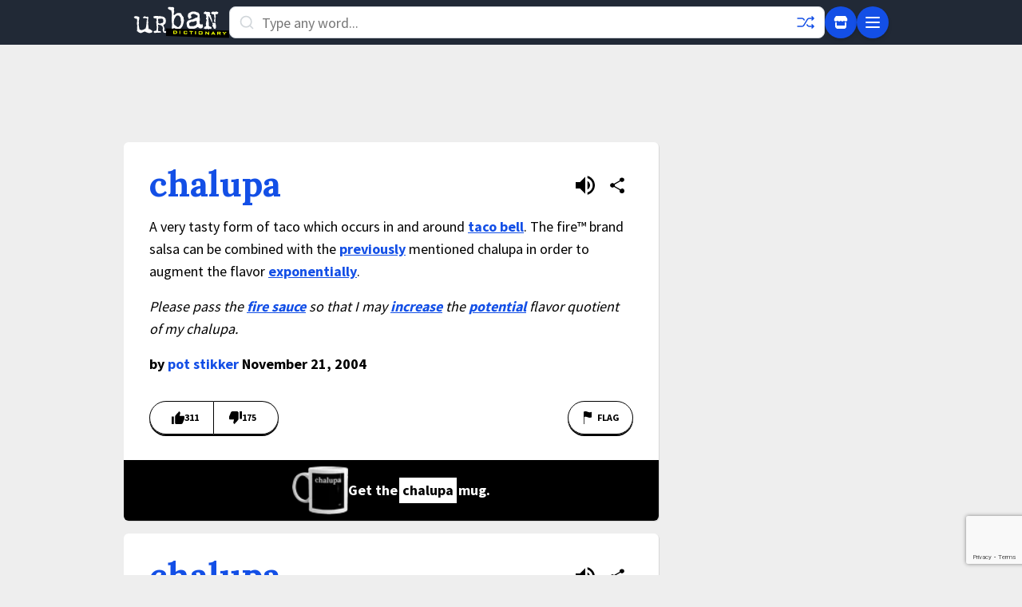

--- FILE ---
content_type: text/html; charset=utf-8
request_url: https://www.google.com/recaptcha/enterprise/anchor?ar=1&k=6Ld5tgYsAAAAAJbQ7kZJJ83v681QB5eCKA2rxyEP&co=aHR0cHM6Ly93d3cudXJiYW5kaWN0aW9uYXJ5LmNvbTo0NDM.&hl=en&v=PoyoqOPhxBO7pBk68S4YbpHZ&size=invisible&anchor-ms=20000&execute-ms=30000&cb=hjzdyt2ywcn5
body_size: 48879
content:
<!DOCTYPE HTML><html dir="ltr" lang="en"><head><meta http-equiv="Content-Type" content="text/html; charset=UTF-8">
<meta http-equiv="X-UA-Compatible" content="IE=edge">
<title>reCAPTCHA</title>
<style type="text/css">
/* cyrillic-ext */
@font-face {
  font-family: 'Roboto';
  font-style: normal;
  font-weight: 400;
  font-stretch: 100%;
  src: url(//fonts.gstatic.com/s/roboto/v48/KFO7CnqEu92Fr1ME7kSn66aGLdTylUAMa3GUBHMdazTgWw.woff2) format('woff2');
  unicode-range: U+0460-052F, U+1C80-1C8A, U+20B4, U+2DE0-2DFF, U+A640-A69F, U+FE2E-FE2F;
}
/* cyrillic */
@font-face {
  font-family: 'Roboto';
  font-style: normal;
  font-weight: 400;
  font-stretch: 100%;
  src: url(//fonts.gstatic.com/s/roboto/v48/KFO7CnqEu92Fr1ME7kSn66aGLdTylUAMa3iUBHMdazTgWw.woff2) format('woff2');
  unicode-range: U+0301, U+0400-045F, U+0490-0491, U+04B0-04B1, U+2116;
}
/* greek-ext */
@font-face {
  font-family: 'Roboto';
  font-style: normal;
  font-weight: 400;
  font-stretch: 100%;
  src: url(//fonts.gstatic.com/s/roboto/v48/KFO7CnqEu92Fr1ME7kSn66aGLdTylUAMa3CUBHMdazTgWw.woff2) format('woff2');
  unicode-range: U+1F00-1FFF;
}
/* greek */
@font-face {
  font-family: 'Roboto';
  font-style: normal;
  font-weight: 400;
  font-stretch: 100%;
  src: url(//fonts.gstatic.com/s/roboto/v48/KFO7CnqEu92Fr1ME7kSn66aGLdTylUAMa3-UBHMdazTgWw.woff2) format('woff2');
  unicode-range: U+0370-0377, U+037A-037F, U+0384-038A, U+038C, U+038E-03A1, U+03A3-03FF;
}
/* math */
@font-face {
  font-family: 'Roboto';
  font-style: normal;
  font-weight: 400;
  font-stretch: 100%;
  src: url(//fonts.gstatic.com/s/roboto/v48/KFO7CnqEu92Fr1ME7kSn66aGLdTylUAMawCUBHMdazTgWw.woff2) format('woff2');
  unicode-range: U+0302-0303, U+0305, U+0307-0308, U+0310, U+0312, U+0315, U+031A, U+0326-0327, U+032C, U+032F-0330, U+0332-0333, U+0338, U+033A, U+0346, U+034D, U+0391-03A1, U+03A3-03A9, U+03B1-03C9, U+03D1, U+03D5-03D6, U+03F0-03F1, U+03F4-03F5, U+2016-2017, U+2034-2038, U+203C, U+2040, U+2043, U+2047, U+2050, U+2057, U+205F, U+2070-2071, U+2074-208E, U+2090-209C, U+20D0-20DC, U+20E1, U+20E5-20EF, U+2100-2112, U+2114-2115, U+2117-2121, U+2123-214F, U+2190, U+2192, U+2194-21AE, U+21B0-21E5, U+21F1-21F2, U+21F4-2211, U+2213-2214, U+2216-22FF, U+2308-230B, U+2310, U+2319, U+231C-2321, U+2336-237A, U+237C, U+2395, U+239B-23B7, U+23D0, U+23DC-23E1, U+2474-2475, U+25AF, U+25B3, U+25B7, U+25BD, U+25C1, U+25CA, U+25CC, U+25FB, U+266D-266F, U+27C0-27FF, U+2900-2AFF, U+2B0E-2B11, U+2B30-2B4C, U+2BFE, U+3030, U+FF5B, U+FF5D, U+1D400-1D7FF, U+1EE00-1EEFF;
}
/* symbols */
@font-face {
  font-family: 'Roboto';
  font-style: normal;
  font-weight: 400;
  font-stretch: 100%;
  src: url(//fonts.gstatic.com/s/roboto/v48/KFO7CnqEu92Fr1ME7kSn66aGLdTylUAMaxKUBHMdazTgWw.woff2) format('woff2');
  unicode-range: U+0001-000C, U+000E-001F, U+007F-009F, U+20DD-20E0, U+20E2-20E4, U+2150-218F, U+2190, U+2192, U+2194-2199, U+21AF, U+21E6-21F0, U+21F3, U+2218-2219, U+2299, U+22C4-22C6, U+2300-243F, U+2440-244A, U+2460-24FF, U+25A0-27BF, U+2800-28FF, U+2921-2922, U+2981, U+29BF, U+29EB, U+2B00-2BFF, U+4DC0-4DFF, U+FFF9-FFFB, U+10140-1018E, U+10190-1019C, U+101A0, U+101D0-101FD, U+102E0-102FB, U+10E60-10E7E, U+1D2C0-1D2D3, U+1D2E0-1D37F, U+1F000-1F0FF, U+1F100-1F1AD, U+1F1E6-1F1FF, U+1F30D-1F30F, U+1F315, U+1F31C, U+1F31E, U+1F320-1F32C, U+1F336, U+1F378, U+1F37D, U+1F382, U+1F393-1F39F, U+1F3A7-1F3A8, U+1F3AC-1F3AF, U+1F3C2, U+1F3C4-1F3C6, U+1F3CA-1F3CE, U+1F3D4-1F3E0, U+1F3ED, U+1F3F1-1F3F3, U+1F3F5-1F3F7, U+1F408, U+1F415, U+1F41F, U+1F426, U+1F43F, U+1F441-1F442, U+1F444, U+1F446-1F449, U+1F44C-1F44E, U+1F453, U+1F46A, U+1F47D, U+1F4A3, U+1F4B0, U+1F4B3, U+1F4B9, U+1F4BB, U+1F4BF, U+1F4C8-1F4CB, U+1F4D6, U+1F4DA, U+1F4DF, U+1F4E3-1F4E6, U+1F4EA-1F4ED, U+1F4F7, U+1F4F9-1F4FB, U+1F4FD-1F4FE, U+1F503, U+1F507-1F50B, U+1F50D, U+1F512-1F513, U+1F53E-1F54A, U+1F54F-1F5FA, U+1F610, U+1F650-1F67F, U+1F687, U+1F68D, U+1F691, U+1F694, U+1F698, U+1F6AD, U+1F6B2, U+1F6B9-1F6BA, U+1F6BC, U+1F6C6-1F6CF, U+1F6D3-1F6D7, U+1F6E0-1F6EA, U+1F6F0-1F6F3, U+1F6F7-1F6FC, U+1F700-1F7FF, U+1F800-1F80B, U+1F810-1F847, U+1F850-1F859, U+1F860-1F887, U+1F890-1F8AD, U+1F8B0-1F8BB, U+1F8C0-1F8C1, U+1F900-1F90B, U+1F93B, U+1F946, U+1F984, U+1F996, U+1F9E9, U+1FA00-1FA6F, U+1FA70-1FA7C, U+1FA80-1FA89, U+1FA8F-1FAC6, U+1FACE-1FADC, U+1FADF-1FAE9, U+1FAF0-1FAF8, U+1FB00-1FBFF;
}
/* vietnamese */
@font-face {
  font-family: 'Roboto';
  font-style: normal;
  font-weight: 400;
  font-stretch: 100%;
  src: url(//fonts.gstatic.com/s/roboto/v48/KFO7CnqEu92Fr1ME7kSn66aGLdTylUAMa3OUBHMdazTgWw.woff2) format('woff2');
  unicode-range: U+0102-0103, U+0110-0111, U+0128-0129, U+0168-0169, U+01A0-01A1, U+01AF-01B0, U+0300-0301, U+0303-0304, U+0308-0309, U+0323, U+0329, U+1EA0-1EF9, U+20AB;
}
/* latin-ext */
@font-face {
  font-family: 'Roboto';
  font-style: normal;
  font-weight: 400;
  font-stretch: 100%;
  src: url(//fonts.gstatic.com/s/roboto/v48/KFO7CnqEu92Fr1ME7kSn66aGLdTylUAMa3KUBHMdazTgWw.woff2) format('woff2');
  unicode-range: U+0100-02BA, U+02BD-02C5, U+02C7-02CC, U+02CE-02D7, U+02DD-02FF, U+0304, U+0308, U+0329, U+1D00-1DBF, U+1E00-1E9F, U+1EF2-1EFF, U+2020, U+20A0-20AB, U+20AD-20C0, U+2113, U+2C60-2C7F, U+A720-A7FF;
}
/* latin */
@font-face {
  font-family: 'Roboto';
  font-style: normal;
  font-weight: 400;
  font-stretch: 100%;
  src: url(//fonts.gstatic.com/s/roboto/v48/KFO7CnqEu92Fr1ME7kSn66aGLdTylUAMa3yUBHMdazQ.woff2) format('woff2');
  unicode-range: U+0000-00FF, U+0131, U+0152-0153, U+02BB-02BC, U+02C6, U+02DA, U+02DC, U+0304, U+0308, U+0329, U+2000-206F, U+20AC, U+2122, U+2191, U+2193, U+2212, U+2215, U+FEFF, U+FFFD;
}
/* cyrillic-ext */
@font-face {
  font-family: 'Roboto';
  font-style: normal;
  font-weight: 500;
  font-stretch: 100%;
  src: url(//fonts.gstatic.com/s/roboto/v48/KFO7CnqEu92Fr1ME7kSn66aGLdTylUAMa3GUBHMdazTgWw.woff2) format('woff2');
  unicode-range: U+0460-052F, U+1C80-1C8A, U+20B4, U+2DE0-2DFF, U+A640-A69F, U+FE2E-FE2F;
}
/* cyrillic */
@font-face {
  font-family: 'Roboto';
  font-style: normal;
  font-weight: 500;
  font-stretch: 100%;
  src: url(//fonts.gstatic.com/s/roboto/v48/KFO7CnqEu92Fr1ME7kSn66aGLdTylUAMa3iUBHMdazTgWw.woff2) format('woff2');
  unicode-range: U+0301, U+0400-045F, U+0490-0491, U+04B0-04B1, U+2116;
}
/* greek-ext */
@font-face {
  font-family: 'Roboto';
  font-style: normal;
  font-weight: 500;
  font-stretch: 100%;
  src: url(//fonts.gstatic.com/s/roboto/v48/KFO7CnqEu92Fr1ME7kSn66aGLdTylUAMa3CUBHMdazTgWw.woff2) format('woff2');
  unicode-range: U+1F00-1FFF;
}
/* greek */
@font-face {
  font-family: 'Roboto';
  font-style: normal;
  font-weight: 500;
  font-stretch: 100%;
  src: url(//fonts.gstatic.com/s/roboto/v48/KFO7CnqEu92Fr1ME7kSn66aGLdTylUAMa3-UBHMdazTgWw.woff2) format('woff2');
  unicode-range: U+0370-0377, U+037A-037F, U+0384-038A, U+038C, U+038E-03A1, U+03A3-03FF;
}
/* math */
@font-face {
  font-family: 'Roboto';
  font-style: normal;
  font-weight: 500;
  font-stretch: 100%;
  src: url(//fonts.gstatic.com/s/roboto/v48/KFO7CnqEu92Fr1ME7kSn66aGLdTylUAMawCUBHMdazTgWw.woff2) format('woff2');
  unicode-range: U+0302-0303, U+0305, U+0307-0308, U+0310, U+0312, U+0315, U+031A, U+0326-0327, U+032C, U+032F-0330, U+0332-0333, U+0338, U+033A, U+0346, U+034D, U+0391-03A1, U+03A3-03A9, U+03B1-03C9, U+03D1, U+03D5-03D6, U+03F0-03F1, U+03F4-03F5, U+2016-2017, U+2034-2038, U+203C, U+2040, U+2043, U+2047, U+2050, U+2057, U+205F, U+2070-2071, U+2074-208E, U+2090-209C, U+20D0-20DC, U+20E1, U+20E5-20EF, U+2100-2112, U+2114-2115, U+2117-2121, U+2123-214F, U+2190, U+2192, U+2194-21AE, U+21B0-21E5, U+21F1-21F2, U+21F4-2211, U+2213-2214, U+2216-22FF, U+2308-230B, U+2310, U+2319, U+231C-2321, U+2336-237A, U+237C, U+2395, U+239B-23B7, U+23D0, U+23DC-23E1, U+2474-2475, U+25AF, U+25B3, U+25B7, U+25BD, U+25C1, U+25CA, U+25CC, U+25FB, U+266D-266F, U+27C0-27FF, U+2900-2AFF, U+2B0E-2B11, U+2B30-2B4C, U+2BFE, U+3030, U+FF5B, U+FF5D, U+1D400-1D7FF, U+1EE00-1EEFF;
}
/* symbols */
@font-face {
  font-family: 'Roboto';
  font-style: normal;
  font-weight: 500;
  font-stretch: 100%;
  src: url(//fonts.gstatic.com/s/roboto/v48/KFO7CnqEu92Fr1ME7kSn66aGLdTylUAMaxKUBHMdazTgWw.woff2) format('woff2');
  unicode-range: U+0001-000C, U+000E-001F, U+007F-009F, U+20DD-20E0, U+20E2-20E4, U+2150-218F, U+2190, U+2192, U+2194-2199, U+21AF, U+21E6-21F0, U+21F3, U+2218-2219, U+2299, U+22C4-22C6, U+2300-243F, U+2440-244A, U+2460-24FF, U+25A0-27BF, U+2800-28FF, U+2921-2922, U+2981, U+29BF, U+29EB, U+2B00-2BFF, U+4DC0-4DFF, U+FFF9-FFFB, U+10140-1018E, U+10190-1019C, U+101A0, U+101D0-101FD, U+102E0-102FB, U+10E60-10E7E, U+1D2C0-1D2D3, U+1D2E0-1D37F, U+1F000-1F0FF, U+1F100-1F1AD, U+1F1E6-1F1FF, U+1F30D-1F30F, U+1F315, U+1F31C, U+1F31E, U+1F320-1F32C, U+1F336, U+1F378, U+1F37D, U+1F382, U+1F393-1F39F, U+1F3A7-1F3A8, U+1F3AC-1F3AF, U+1F3C2, U+1F3C4-1F3C6, U+1F3CA-1F3CE, U+1F3D4-1F3E0, U+1F3ED, U+1F3F1-1F3F3, U+1F3F5-1F3F7, U+1F408, U+1F415, U+1F41F, U+1F426, U+1F43F, U+1F441-1F442, U+1F444, U+1F446-1F449, U+1F44C-1F44E, U+1F453, U+1F46A, U+1F47D, U+1F4A3, U+1F4B0, U+1F4B3, U+1F4B9, U+1F4BB, U+1F4BF, U+1F4C8-1F4CB, U+1F4D6, U+1F4DA, U+1F4DF, U+1F4E3-1F4E6, U+1F4EA-1F4ED, U+1F4F7, U+1F4F9-1F4FB, U+1F4FD-1F4FE, U+1F503, U+1F507-1F50B, U+1F50D, U+1F512-1F513, U+1F53E-1F54A, U+1F54F-1F5FA, U+1F610, U+1F650-1F67F, U+1F687, U+1F68D, U+1F691, U+1F694, U+1F698, U+1F6AD, U+1F6B2, U+1F6B9-1F6BA, U+1F6BC, U+1F6C6-1F6CF, U+1F6D3-1F6D7, U+1F6E0-1F6EA, U+1F6F0-1F6F3, U+1F6F7-1F6FC, U+1F700-1F7FF, U+1F800-1F80B, U+1F810-1F847, U+1F850-1F859, U+1F860-1F887, U+1F890-1F8AD, U+1F8B0-1F8BB, U+1F8C0-1F8C1, U+1F900-1F90B, U+1F93B, U+1F946, U+1F984, U+1F996, U+1F9E9, U+1FA00-1FA6F, U+1FA70-1FA7C, U+1FA80-1FA89, U+1FA8F-1FAC6, U+1FACE-1FADC, U+1FADF-1FAE9, U+1FAF0-1FAF8, U+1FB00-1FBFF;
}
/* vietnamese */
@font-face {
  font-family: 'Roboto';
  font-style: normal;
  font-weight: 500;
  font-stretch: 100%;
  src: url(//fonts.gstatic.com/s/roboto/v48/KFO7CnqEu92Fr1ME7kSn66aGLdTylUAMa3OUBHMdazTgWw.woff2) format('woff2');
  unicode-range: U+0102-0103, U+0110-0111, U+0128-0129, U+0168-0169, U+01A0-01A1, U+01AF-01B0, U+0300-0301, U+0303-0304, U+0308-0309, U+0323, U+0329, U+1EA0-1EF9, U+20AB;
}
/* latin-ext */
@font-face {
  font-family: 'Roboto';
  font-style: normal;
  font-weight: 500;
  font-stretch: 100%;
  src: url(//fonts.gstatic.com/s/roboto/v48/KFO7CnqEu92Fr1ME7kSn66aGLdTylUAMa3KUBHMdazTgWw.woff2) format('woff2');
  unicode-range: U+0100-02BA, U+02BD-02C5, U+02C7-02CC, U+02CE-02D7, U+02DD-02FF, U+0304, U+0308, U+0329, U+1D00-1DBF, U+1E00-1E9F, U+1EF2-1EFF, U+2020, U+20A0-20AB, U+20AD-20C0, U+2113, U+2C60-2C7F, U+A720-A7FF;
}
/* latin */
@font-face {
  font-family: 'Roboto';
  font-style: normal;
  font-weight: 500;
  font-stretch: 100%;
  src: url(//fonts.gstatic.com/s/roboto/v48/KFO7CnqEu92Fr1ME7kSn66aGLdTylUAMa3yUBHMdazQ.woff2) format('woff2');
  unicode-range: U+0000-00FF, U+0131, U+0152-0153, U+02BB-02BC, U+02C6, U+02DA, U+02DC, U+0304, U+0308, U+0329, U+2000-206F, U+20AC, U+2122, U+2191, U+2193, U+2212, U+2215, U+FEFF, U+FFFD;
}
/* cyrillic-ext */
@font-face {
  font-family: 'Roboto';
  font-style: normal;
  font-weight: 900;
  font-stretch: 100%;
  src: url(//fonts.gstatic.com/s/roboto/v48/KFO7CnqEu92Fr1ME7kSn66aGLdTylUAMa3GUBHMdazTgWw.woff2) format('woff2');
  unicode-range: U+0460-052F, U+1C80-1C8A, U+20B4, U+2DE0-2DFF, U+A640-A69F, U+FE2E-FE2F;
}
/* cyrillic */
@font-face {
  font-family: 'Roboto';
  font-style: normal;
  font-weight: 900;
  font-stretch: 100%;
  src: url(//fonts.gstatic.com/s/roboto/v48/KFO7CnqEu92Fr1ME7kSn66aGLdTylUAMa3iUBHMdazTgWw.woff2) format('woff2');
  unicode-range: U+0301, U+0400-045F, U+0490-0491, U+04B0-04B1, U+2116;
}
/* greek-ext */
@font-face {
  font-family: 'Roboto';
  font-style: normal;
  font-weight: 900;
  font-stretch: 100%;
  src: url(//fonts.gstatic.com/s/roboto/v48/KFO7CnqEu92Fr1ME7kSn66aGLdTylUAMa3CUBHMdazTgWw.woff2) format('woff2');
  unicode-range: U+1F00-1FFF;
}
/* greek */
@font-face {
  font-family: 'Roboto';
  font-style: normal;
  font-weight: 900;
  font-stretch: 100%;
  src: url(//fonts.gstatic.com/s/roboto/v48/KFO7CnqEu92Fr1ME7kSn66aGLdTylUAMa3-UBHMdazTgWw.woff2) format('woff2');
  unicode-range: U+0370-0377, U+037A-037F, U+0384-038A, U+038C, U+038E-03A1, U+03A3-03FF;
}
/* math */
@font-face {
  font-family: 'Roboto';
  font-style: normal;
  font-weight: 900;
  font-stretch: 100%;
  src: url(//fonts.gstatic.com/s/roboto/v48/KFO7CnqEu92Fr1ME7kSn66aGLdTylUAMawCUBHMdazTgWw.woff2) format('woff2');
  unicode-range: U+0302-0303, U+0305, U+0307-0308, U+0310, U+0312, U+0315, U+031A, U+0326-0327, U+032C, U+032F-0330, U+0332-0333, U+0338, U+033A, U+0346, U+034D, U+0391-03A1, U+03A3-03A9, U+03B1-03C9, U+03D1, U+03D5-03D6, U+03F0-03F1, U+03F4-03F5, U+2016-2017, U+2034-2038, U+203C, U+2040, U+2043, U+2047, U+2050, U+2057, U+205F, U+2070-2071, U+2074-208E, U+2090-209C, U+20D0-20DC, U+20E1, U+20E5-20EF, U+2100-2112, U+2114-2115, U+2117-2121, U+2123-214F, U+2190, U+2192, U+2194-21AE, U+21B0-21E5, U+21F1-21F2, U+21F4-2211, U+2213-2214, U+2216-22FF, U+2308-230B, U+2310, U+2319, U+231C-2321, U+2336-237A, U+237C, U+2395, U+239B-23B7, U+23D0, U+23DC-23E1, U+2474-2475, U+25AF, U+25B3, U+25B7, U+25BD, U+25C1, U+25CA, U+25CC, U+25FB, U+266D-266F, U+27C0-27FF, U+2900-2AFF, U+2B0E-2B11, U+2B30-2B4C, U+2BFE, U+3030, U+FF5B, U+FF5D, U+1D400-1D7FF, U+1EE00-1EEFF;
}
/* symbols */
@font-face {
  font-family: 'Roboto';
  font-style: normal;
  font-weight: 900;
  font-stretch: 100%;
  src: url(//fonts.gstatic.com/s/roboto/v48/KFO7CnqEu92Fr1ME7kSn66aGLdTylUAMaxKUBHMdazTgWw.woff2) format('woff2');
  unicode-range: U+0001-000C, U+000E-001F, U+007F-009F, U+20DD-20E0, U+20E2-20E4, U+2150-218F, U+2190, U+2192, U+2194-2199, U+21AF, U+21E6-21F0, U+21F3, U+2218-2219, U+2299, U+22C4-22C6, U+2300-243F, U+2440-244A, U+2460-24FF, U+25A0-27BF, U+2800-28FF, U+2921-2922, U+2981, U+29BF, U+29EB, U+2B00-2BFF, U+4DC0-4DFF, U+FFF9-FFFB, U+10140-1018E, U+10190-1019C, U+101A0, U+101D0-101FD, U+102E0-102FB, U+10E60-10E7E, U+1D2C0-1D2D3, U+1D2E0-1D37F, U+1F000-1F0FF, U+1F100-1F1AD, U+1F1E6-1F1FF, U+1F30D-1F30F, U+1F315, U+1F31C, U+1F31E, U+1F320-1F32C, U+1F336, U+1F378, U+1F37D, U+1F382, U+1F393-1F39F, U+1F3A7-1F3A8, U+1F3AC-1F3AF, U+1F3C2, U+1F3C4-1F3C6, U+1F3CA-1F3CE, U+1F3D4-1F3E0, U+1F3ED, U+1F3F1-1F3F3, U+1F3F5-1F3F7, U+1F408, U+1F415, U+1F41F, U+1F426, U+1F43F, U+1F441-1F442, U+1F444, U+1F446-1F449, U+1F44C-1F44E, U+1F453, U+1F46A, U+1F47D, U+1F4A3, U+1F4B0, U+1F4B3, U+1F4B9, U+1F4BB, U+1F4BF, U+1F4C8-1F4CB, U+1F4D6, U+1F4DA, U+1F4DF, U+1F4E3-1F4E6, U+1F4EA-1F4ED, U+1F4F7, U+1F4F9-1F4FB, U+1F4FD-1F4FE, U+1F503, U+1F507-1F50B, U+1F50D, U+1F512-1F513, U+1F53E-1F54A, U+1F54F-1F5FA, U+1F610, U+1F650-1F67F, U+1F687, U+1F68D, U+1F691, U+1F694, U+1F698, U+1F6AD, U+1F6B2, U+1F6B9-1F6BA, U+1F6BC, U+1F6C6-1F6CF, U+1F6D3-1F6D7, U+1F6E0-1F6EA, U+1F6F0-1F6F3, U+1F6F7-1F6FC, U+1F700-1F7FF, U+1F800-1F80B, U+1F810-1F847, U+1F850-1F859, U+1F860-1F887, U+1F890-1F8AD, U+1F8B0-1F8BB, U+1F8C0-1F8C1, U+1F900-1F90B, U+1F93B, U+1F946, U+1F984, U+1F996, U+1F9E9, U+1FA00-1FA6F, U+1FA70-1FA7C, U+1FA80-1FA89, U+1FA8F-1FAC6, U+1FACE-1FADC, U+1FADF-1FAE9, U+1FAF0-1FAF8, U+1FB00-1FBFF;
}
/* vietnamese */
@font-face {
  font-family: 'Roboto';
  font-style: normal;
  font-weight: 900;
  font-stretch: 100%;
  src: url(//fonts.gstatic.com/s/roboto/v48/KFO7CnqEu92Fr1ME7kSn66aGLdTylUAMa3OUBHMdazTgWw.woff2) format('woff2');
  unicode-range: U+0102-0103, U+0110-0111, U+0128-0129, U+0168-0169, U+01A0-01A1, U+01AF-01B0, U+0300-0301, U+0303-0304, U+0308-0309, U+0323, U+0329, U+1EA0-1EF9, U+20AB;
}
/* latin-ext */
@font-face {
  font-family: 'Roboto';
  font-style: normal;
  font-weight: 900;
  font-stretch: 100%;
  src: url(//fonts.gstatic.com/s/roboto/v48/KFO7CnqEu92Fr1ME7kSn66aGLdTylUAMa3KUBHMdazTgWw.woff2) format('woff2');
  unicode-range: U+0100-02BA, U+02BD-02C5, U+02C7-02CC, U+02CE-02D7, U+02DD-02FF, U+0304, U+0308, U+0329, U+1D00-1DBF, U+1E00-1E9F, U+1EF2-1EFF, U+2020, U+20A0-20AB, U+20AD-20C0, U+2113, U+2C60-2C7F, U+A720-A7FF;
}
/* latin */
@font-face {
  font-family: 'Roboto';
  font-style: normal;
  font-weight: 900;
  font-stretch: 100%;
  src: url(//fonts.gstatic.com/s/roboto/v48/KFO7CnqEu92Fr1ME7kSn66aGLdTylUAMa3yUBHMdazQ.woff2) format('woff2');
  unicode-range: U+0000-00FF, U+0131, U+0152-0153, U+02BB-02BC, U+02C6, U+02DA, U+02DC, U+0304, U+0308, U+0329, U+2000-206F, U+20AC, U+2122, U+2191, U+2193, U+2212, U+2215, U+FEFF, U+FFFD;
}

</style>
<link rel="stylesheet" type="text/css" href="https://www.gstatic.com/recaptcha/releases/PoyoqOPhxBO7pBk68S4YbpHZ/styles__ltr.css">
<script nonce="jYOJqSxdhMSuvbcSTNosIw" type="text/javascript">window['__recaptcha_api'] = 'https://www.google.com/recaptcha/enterprise/';</script>
<script type="text/javascript" src="https://www.gstatic.com/recaptcha/releases/PoyoqOPhxBO7pBk68S4YbpHZ/recaptcha__en.js" nonce="jYOJqSxdhMSuvbcSTNosIw">
      
    </script></head>
<body><div id="rc-anchor-alert" class="rc-anchor-alert"></div>
<input type="hidden" id="recaptcha-token" value="[base64]">
<script type="text/javascript" nonce="jYOJqSxdhMSuvbcSTNosIw">
      recaptcha.anchor.Main.init("[\x22ainput\x22,[\x22bgdata\x22,\x22\x22,\[base64]/[base64]/[base64]/[base64]/[base64]/UltsKytdPUU6KEU8MjA0OD9SW2wrK109RT4+NnwxOTI6KChFJjY0NTEyKT09NTUyOTYmJk0rMTxjLmxlbmd0aCYmKGMuY2hhckNvZGVBdChNKzEpJjY0NTEyKT09NTYzMjA/[base64]/[base64]/[base64]/[base64]/[base64]/[base64]/[base64]\x22,\[base64]\\u003d\x22,\x22w6IsCG0dOSx0wpPCojQRa37CsXUHOsKVWAw8OUhpVQ91MsOpw4bCqcK8w4Fsw7EObcKmNcOlwo9BwrHDu8OeLgwWAjnDjcOjw7hKZcOnwqXCmEZ3w67DpxHCs8KpFsKFw5tOHkMEEjtNwpxoZALDtMKNOcOmUsKodsKkwrjDr8OYeHNpChHCnsOmUX/CvkXDnwAkw7hbCMOiwotHw4rCjG5xw7HDrcKqwrZUHcKUwpnCk2zDvMK9w7Z1LDQFwofCi8O6wrPChwI3WUEuKWPCl8KMwrHCqMOfwp1Kw7IYw77ChMOJw4JGd0/CumXDpmBaUUvDtcKfPMKCG2pdw6HDjkU8SiTCn8K+woEWQ8OddQRBLVhAwo1IwpDCq8Oxw7nDtBADw7bCtMOCw6fCjiwnTy9ZwrvDgEVHwqIgO8KnU8OIZQl5w4LDgMOeXj1XeQjCl8OkWQDCvMOuaT1QUR0iw5dJNFXDi8K7f8KCwoVDwrjDk8K/XVLCqFJoaSNtIsK7w6zDtXLCrsOBw6U5S0VTwrt3DsKiRMOvwoVpek4YZ8KrwrQrO09iNTXDrQPDt8OsK8OQw5Ylw5R4RcOUw4crJ8OvwpYfFAzDh8KhUsODw6nDkMOMwqDCnCvDusO3w5FnD8OSVsOObA/CgSrCkMKmN1DDg8KhE8KKEX3DnMOIKBMxw43DnsKpHsOCMnjCkj/DmMKIwpTDhkkebWwvwocSwrkmw6PCrUbDrcKpwovDgRQrOwMfwpoEFgcaRCzCkMOpJsKqN2hHADbDhMKrJlfDgsKRaU7Dm8OOOcO5wrQbwqAKXC/CvMKCwo3ChMOQw6nDnMOaw7LClMO6wqvChMOGecOYcwDDv0bCisOASsOYwqwNdwNRGRvDuhEyUUnCkz0Ew7smbW9/MsKNwq7DoMOgwr7CgGjDtnLCpntgTMOsaMKuwolhPH/Cim1Pw5h6wojCvCdgwq3CmjDDn3cRWTzDjDPDjzZGw7IxbcK/M8KSLXXDssOXwpHCkMKowrnDgcOtF8KrasOowoN+wp3DusKYwpITwp7DvMKJBkPCqwk/wr7DuxDCv2HCisK0wrM/wpDComTCmRVYJcOiw7fChsOePzrCjsOXwrQ6w4jChh7Cl8OEfMOTwrrDgsKswrsFAsOEG8O8w6fDqgnCksOiwq/CnGTDgTgpRcO4ScKdY8Khw5gJwq/[base64]/Cj3rCjsKWwrUNwrHDmnbCjFJvwoI+w7TDvCI9woQrw7bCrUvCvRdVMW56STh5woTCt8OLIMKNbCABXcOTwp/CmsOww5fCrsOTwqkAegzDpwQqw6EgRsOHwrLDr2jDmcKSw482w6PCt8K3djvCs8KBw77DpzgNOkfCjMONwph/Kk1McMOiw5fDjcOSS3oswqLCh8ORw5DCgMKdwqwJKsOeSsOSwoA3w5zDqF5BfT4wFcOAfFPCmsO5UU5Uw4PCnMK7w6BSdD3Dsg3Cj8OXD8OKTF7CsjlOw6IeT0HDssO/dsKoN35QXcKbN0FxwrwQw5zCpcOceyTCkUJxw5PDssOhwpYtwozDmsOGwozDoEPDmg1swoDCscOhwqdDQ1FTw4lYw7Ajw5HCk15gWlzCuhfDkRNeAB0TbsO/aDs5wrNcRzFjbwrDuGYIwoTDq8KOw4YENynDuXY6wrgyw7LCmRtEZ8KCZWp3wp57M8ONw4Ixw6fCinANwobDqMOoEkfDuS7DvWFTwpYaHsK8w68Hwo/[base64]/CusOEThbCjAhFC8KIw4bCuiEERHHDmRXCvsKswqotwqgCIXBTbsKBw4txw5Qxw6ZscF5Ef8OqwrlXw5bDm8ONNsOLfF1Ja8OKMjVFQSrDqcOxNMOFW8OPf8KEw67Ct8OZw7Vcw5waw6TDjEh9bkxWw4DDiMKtwppsw6F8UmR1wozDj3/CqMOOcUDCncOXwrDCtSnCqVjDusKvJMOsXcO+TsKDwrhTwpR2MErCk8O/I8OxGwhTXcOSIsKgw7PCpsOUw5xdb1PCj8OdwrtBHMKSw7fDr3vCjFVrwqlyw7c1woPCmnBOw4TDsSfDucO0GEoEHTIvw5DDhVsAw7FGOTo2XSsPwo5sw7/CqRvDvTvClGx3w6EGwoU0w7ZtbcKNAWHDoGzDu8K8wrRJPHRaworChg0BWsOAYcKiC8OVMGw9BsKKCwlTwoQRwqVrRcK4wpLCq8Kka8OUw4DDmEhWGl/Cu3bDlsKcQGTDisOhdSdVEcOqwqgMNGrDiXPCgRTDscKYNEXCpsO4wrcFJz8lInPDlyTCp8OTID1tw7Z6HQXDiMKVw7Nww5MSfsKDw7gmwpzCtcO5w6woH2ZabhLDtcKBHT/Cm8KEw43CiMKhw4ATc8OeW2J8Wz/DtcO5wp5dE2fCkMKQwoR6ZjVdwr0bPH/DkRTChEc7w4TDiFDCksK5MMKhw74iw6YdXhMlTQdow4PDiD93w6fCpj7CmQN1ZR7CucOUQ2vCuMOOTMOSwrATwqPCn0FewrI3w5ljw5LDtsOyZGfCpMKBw7/DtiTDtsOvw7nDtsKsUMKJw7HDgioXH8Ouw65RM0oqw5XDpBXDtw0HIn3CpjzClHNzBsOuDBkRwrMbw5lCwq/[base64]/DoCDDhsOBwo4Ew4XDtMKpG8KWdMOiTBbDkg0Mw4bDsMOlwqXDusKrF8OJBjIWw7d8GxvDpMOtwrRAw6PDpHbDoEPCnsOWdMOBw5MdwpZ4VlfCkG3DriViVRTCk2/DmMKRRGnDi2khw7/CncOXw6nCm2xnw6RHOE7CgQlgw5HDjsOrEcO3eiU0B0fCmSLCtMOhwpbDlMOowpTDn8OTwqZSw5DClsOCdjU6wqpvwrHDp3PDjsK+w4t8RMK3w7A2D8K/[base64]/Dr8Oyw6gDw67DvkIowrA/Q8KpPR/ClTgew4gEwrcxZwrDuk4ewoAWRsOiwqArN8KGwo0hw7xTbMKkeVoFPsObNMO9e1oMw5J/[base64]/CgsKEYGxqwrVew5Zjw6rDnT/Dv3PDkMKMZCbCr2PCkcOSJcKhw5AmUcK3RzvDksKbw5PDsnbDsl/DrWVNwr/Djl/DucOpWsOdDxtxH1/CjMKhwpxhw6paw5lxw5LDmMO4L8K1UsK9wrl0bg9fCcOja3Fywos+BkIpwqgUwqBERwJaJQtfwp3DlnfDnnrDi8OuwrEyw63CnAbCgMONTX/Dp2JAwqPCrBVdZnfDr1RWw4DDllo9wq/CmcO9w4zDpxnDum/CtXJmOyo6w7jDtiANwqrCt8OZwqjDjlkuwpkPOwvCrQ0fwqDCqMOJdh/[base64]/ClsKGwpTDhVbCjsO9fCbDo2HCnAHDnTrCtsOqDMO9W8Oiw7nCscK4QyTCrcOqw5AbbSXCocKjZsONC8OVYMOUSGvClEzDm0PDqX9WDkAjUEACw5sCw6XCpwbCncKsUF4ZOyPDn8K3w74vw6oCdwXCgMORwoXDgMOGw5/CrgbDgMOVw4kJwrvDjsKow410KQzDnMKGRsOBPcKEV8K6TsOpdcKELwNDPjLCtmvCpMO3UlzCr8Kvw7bCucOtwqfCiT/[base64]/DqnjCicOSwoBCw7rCl8OpM8KcwrUwwrrCsztSwpXDjGfCsQlcw6F8w7F3TcKeTMOFXcKRwrVmw7fChl1mwpbCsBBBw4Mlw5RfBsOVw4JFEMKqN8OjwrFQM8OIA1TDtibCnMKGwo8wPMOaw5/[base64]/wqfCn1/[base64]/DrMOZLcKMUcK4EcO7woPDmy7DpsOvwpE5E8K4UcOyKF5IXsOFw5rCkMKcw4Iewp7DjQrDgcOfAyjDkcKJdlxkw5TDhMKHwr0BwqvCnTXCicOtw6Bbwr7CtMKhNMOFw7AxYR4ABWzDmMKdG8KJwrjDoHjDmsK6w7vCvMK/w6nDugEkZBzCvRLCml06Bhdnw7VwUMKnHQpnw4HClUrDsk3DmMOkI8KWwr9jfcKbwrPDo1XDjwVdw77Co8KCJXVUwr/DsRlWX8K6E1fDgMO4YcOvwrkAwpUowr0Cw4zDihTChsKnw4waw5fCk8KUw4JSXRXCpCLChcOlw4VRw6vCh2TCmsO9wqjCmzt9ccKkwos9w5ARw61CT3bDl1pdexnCnsO5wqHDu35kwptfw7E6w7DDo8OxTsKHYV/DusKowqrCj8OAHsKDTy3DlC1gTMKqL3how6HDkU7Di8ORwpckLiYAw5dQw73DicO7wrbDqsO0w68BC8O2w7RpwrfDgMObFMKDwo8PTVTCmwnCqcOmwqXCvB4Nwqs2XcOhwpPDscKEasOow6dxw7HCjl4UGysvG3cwYAPCtsOJwrpAVW/DtMOUPADClkBJwrbCgsKiwp7DjcK8ajdQCwl8YE86agfDiMO9Iw4iwoDDnA7CqcOjF3xkw58qwpJBwr3Ch8KVw4VzPFQUIcOlYTcYw7YaW8KhEwDCksOhw7YXwr7DscOhNsKYwq/DrRHCt3lEwpzDicKNw4XDrVnDk8O9wp3Cu8O8CcK6GsKuZcKYwovDsMOtBMKFw5HCvcOXwogGGxvDtlrDukQrw7x1DsOHwo53N8Ksw4cZbMOdNsK5wrQKw452QU3CvsOtRzjDnB/CoxTCh8OvdsO/[base64]/[base64]/[base64]/DlMKBw6Avw6XDrX7DusOILBc4Uysdw4gdZcK6w6bDtAo4w6XDuDkkYXnDuMOVw6jDpsObw5kPwrHDrAJ9wqDCnsOuOMKgwqwTwrPChAPDmsOPfA9+GcKHwrU6THExwpUaN2o/EcOIK8OAw7PDs8OhAjkXHR0mP8ONw6howpVJMxjCuggRw6fDuVgKw79Fw5fCmF8SZnvCmcOuw79HNcO9wp/Dk3TDusKkwp7DisOGbcOhw4HColgywpZIfsKdw6TDo8OjA3okw6fDlX/Cl8OfMD/DtMOnwoXDpMODwoHDgz3Dn8Kgw4jDnElbGRdRcR5/VMKMOk87eAR5MjPCvTHDhnV1w5LDsgQ6MMOfw40ewrDCsQTDghPDhMKGwrdnGxMuRMO1axbCnMOINALDm8O5wo9OwrExAMOdw7xdcsOqQgN5ZMOowpXDpTBkwqvCvBnDvmbConDDgsO6woB7w5PCtj3DiwJ/w4A8wqzDpcK5wqkgLHbCjcKAeRF0TztvwrFte1vCnsOkfsK9HWMKwq44wr5wEcKhRcOZw7fDisKZwqXDgj8+dcK4MlTCu1ReNxsnw5Q5Y24tDsKKN0EaahxlJTxfSwY3EMO7ADtEwq7DrmTDrcK5w6lTw53DuwDDln9fYsK2w7XDhUJfJcK6MU/CucOEwoUBw7TDmnROwqvCtsO6w4rDn8O4PsOLwqTDlg5LAcKdw4hawoIgw78/[base64]/Dk3vCkQXCjljCqTvDuMOBw4owwq5Pw59KbR7CiFvDhjbCp8OMdTwpVMO3WFQmZ2nDhE4bOxXCjlhhDcOjwoMUIRsXSwDDhcKaAGpFwqDDsi3DssKdw5ooIkPDp8OtP3TDmzgpVMKaEkk3w4/[base64]/[base64]/DhSA0wpXCmsO9cMOUNMKYwpDCl8KdM8OAwptvw4XDr8KmQTZFwrTCvkdOwpheLUBZwq/[base64]/[base64]/DosKvSn3DjwfDowxIwqXCs8K2w6Q2wqjDjcKWH8Kbw77CpsOdw6spbcKHw7rCmjjDnEvCrBTDlBDCo8OKCMODw5zDicOOwqDDgsOXw4TDqmnCvMKQI8OOeyXCksOqKcK0w7IBHWduD8Oif8O/dgAlcVvDjsK6wpbCv8O5wq0LwpwyfgrChSXDsn/CqcOWwobDvg4nwqJwCD01w47CsRTDuDw9Nm7Du0Zew7PDkVjCjsKSw7bCsTPCvMOOwrpXw5R0w6t2wqLDncKUw7PCpj40GgtzUkczwqbDmMK/wojCtsK+wqXDiVnDqhEZZ154GsKueknDmSJAwrDCocKMdsOxwoZQQsOSwo/CoMOKw5cfw4nCuMOIw5HDvsOhSMOSSGvCmsKQw7bDpiTDuTPCqcK+wqTDvmdjwoQpwqt3wqLDusK6ZSpHHRrCrcKcaHPCnMOvw4bCmn08w6bDsG7DtsKkwqrCuhfCpDsYXVgkwqvDk0HCuG14CsO2wpd8RCXDuRNWeMKZw4/Cj3tnw5zDrsKIcz3DjnTDi8KKXsOoam3Dm8KbDjEEZXANaUxQwo3CrSzCszFHw5bCkS3Cm01FAsKAwr7DkW3Dh10jw6zCnsOtOCnCh8OkV8ObJV0UczfDhixLwrgIwrzDl17DgSgHw6bDl8KNYMKBE8Kqw7/DjsKhw4VqCsORDsKiPW7CgwXDhk8WNiPCosOLw58+NVxkw6bDoHU6IHrCmltCFcKfBQ5qw6vCiS3CmFgnw6R+w61RHDvDncKdHHUzIhNnw5bDuzZKwpfDlMKYXwLCoMKUw6rDsk3DlT7CtMKLwqHCqMKbw4cNScOGwprCkGTDo1jCqV3CsCx5w4tGw6/DiQ7Dqhw5I8KLRsKtwr1qw6dyDCjCjz5Ywq1qG8KcHgVpw6cHwpcIwod5w6rCn8Otw4XDtMOTwoF5w4guw6/[base64]/Ckh/DjksjCRFVGVlPAWfDgGDDisKMwpTDmcO8E8OtwrfDvMKHJWzDnnDDp33Dj8KSCsO4wo7DqMKew53Dv8KXLxBhwoFUwrTDsVZZwrnCl8Ozw6Mkw6NswrPCmcKZPQnDtUrDmMOZwq9xw4w7ZMKBw77Ck2TDm8Ohw5TCj8OXQxzDvsO0w7/[base64]/Cj8OoZ8OzHcOYX0DDs0kHVW/Ds8KZbsKrwrDDvsKgNcKVw68Kw4lBwqHDqx8iZyPDljLCljR2T8OfWcKzDMOIbsOsc8O9w64iwpvCiCjClsKNWcOPwqPDrmrCscOEwo89Rk1Tw7Rqw5nDgSHCkxHDnwgOS8OLQMOgw4xcBMKiw7B7FlfDunRYwpbDrifDs0lRYi3Dq8O/[base64]/wrXCuMKXbVsJOsKvw5hVwq0mFXbCjXLDocK/[base64]/SsKnLFzCt8KzwpfDpsKFRsOvPMO1w5E9wqcddGY5w4/Di8ORwr7CnDbDncK9w795w57DkDTCgxl5KsO6wqXDiBN6AUvCvHMZGcK/IMKLC8K8O0nCvj1wwq7Cv8OaKlLCrUQOY8KrAsKRwrsBbSLDp0lkwqHCjQx2wrTDojQheMKRScOSHlrCkcOcwqPDsQTDuy02CcOQwo3DhMOVL2fChMK2B8O9w6hkX2HDgVMGw5/[base64]/CkkLDmcKwQsKJw4dGwrVPw60QLcKpwrDCom1fXMOjdDnDrxXCl8KhehPDrhF5Z3hba8OQJjgFwq0Ow6PDsCtQwrjCo8Kkw67DmRkbUsO7wpTDlMOLwp9hwoo9OFhpZRvCuiTDlnLDrlbCnsOHPcKqwr3CrnHCniFew4spOcOtLGzCvMOfw4/CscKec8KGRw4twrFYwoJ5w7sywo5cR8KuTVlkEAlkQMO6BF3CkMK+w4VCw6nCsC45wptzwq9Qwq1YDTFYNnxqHMO2U1DCtn/DiMKdQzBJw7DDssOVw7FGw6vDikxYElYSw4nCqcK2LMOMPsK2w6BJXW/Cl07CnnUpwqF8L8KJw4nCrcKcK8KhXUvDicOTXsKRJMKFRRHCsMOxw63DuQXDsitKwrM1TMKZwqsyw5bDjsOOOR/CpcOgwrMDGUNew6JldU5Gw49WNsOpwpfCn8KvVmxqSSXCn8Kbw6/[base64]/Bz1Ww7zCvDw7EsOPwqQowp52w453HxMJc8Otw6ETFjxnw5pkw6XDqFA9VsOGeg0KFG7Cq0bDrHl/wpJ4w67DlMOgJcKKdE5EaMOENsOiwqQtw6lnATvDpnpmYMKsE2bDgz/Dj8ORwpoNTMKLb8OPwqtIwrJcwrXDpAlxwos8wpVcEMK5OX9ywpDCicOJcTPDrcOZwolGwrJrw586cXDCinrCp3DDoT0MFQVDfsK1CcK4w4oMcCvDsMKPwrPCi8KgMAnCkz/DjcKzTsONLVPCjMKEwp0Yw5RkwqrDg2wOwrjCnQ/Cm8KhwqxKOCh6wrAIwp3DjsODUinDjAvCmMKaQ8OiT0F6wqjCoz/CoAojecO+wqR+HMOnPnw9wpseXMK/[base64]/DvkMywqzCl8KYw4DDmcOZTsKawrolACt5cMOZw7vDoiIFIjfCp8O+XVtEwq/DqylBwrNiVsK/KsKpQ8OdTEgKM8Oiw67Cm08zw48BF8K+wqA9LlPCtsOawpjCr8OOT8Kacl/DuzMowqY+w4IQMk/CnMOwCMOgw4R1R8OwWxfDt8Kiwq7Cl1QZw6FzBMKUwrRJXcK3aXFSw5YmwpPCrMOewp5iwog3w4sRWXPCvMKLwqTCuMOawpotBMOvw6LDnlwfwpLCvMOGwpfDn1wMCMORwpI2LGZnGMOcw4LDo8K1wrFDFwF2w5YCw4zCtx3Dhz1aZsKpw4/CtA3DlMK7aMOyf8OVwqJXwqp5M2IYw6TCgCbDrsOGPMKIwrZ+w5UEH8OMw74jwp/DiCABNhQuGVhOwpYiIcKsw5I2w4TDhsOnwrckw5bCo3rCk8KfwobDjzLDuwYnw7kEcXjDiWhEw6vCrG/CoB/CkMOvwoDCkcKeIMOFwqZHwrZjaHdXRGtIw6FPw7/DmHPDl8OmwoTCnMKjwpLDisK1L016MwwfDWxqAEXDsMOUwpwDw6F/J8K1R8O+w5/CrcOUG8O4wqzCi3NTK8KdDTLDk3gHwqXDvlnChXltX8O2w5xQw77CoEtGEB7DicKLw5Y2CsK6w5jDmsONSsOEwpgIWTXCoFDDoT51w4TDqHVmR8KlPk3Drydnw5x6aMKfOsKwc8KhZV5GwpYZwohXw40vw5p3w73DoQw7X2o+eMKHw5J6OMOUwo/DmMOyMcK/w7/DsnVEH8KyNMK4VVzCtiRjwrp+w7XCvzt5aEJ/w5zCqid/[base64]/[base64]/w40wZFc+wrMmw6bCmMOjWcKFw7Iiw7UqMMK6wqjCocOXwrYMC8K6w6R9wpXCjEHCrMOsw4zCmsK8w6VfNMKZBcKqwqvDvETCt8Kzwqw2aAoLLxLCtMKjE18pLMKAWGnCjcOMwoPDtBorw5zDgVnCtFvCsTFwBMKIwoHCsXJ6wqvCjDNCwp/[base64]/CoB7DpGl2wos1bSrDtMOvwokJTcO+w48LwpjDlH/ChShWJVHCpMKeNcOaRmzDrgHCtTUGw7bDhHlCJsOEwpJDXC/DnsO0wq7Du8O1w4TCusOcVMOYNMKeX8O0ZMORwrxjbsKvfSkHwrbDllXDtsKIZ8KMw50QQ8ORUsOPw7Ncw4IawoTCssKUXn/[base64]/NnsQBsKjwrPCthFUwrvDjy/CgQAcw7BBEC0Sw4PDlW0cIybCg292w4fCrXfCviBUwq9uPsOpwpzDri7DjMKMw5M5wrzCs2hCwo9Qe8OYcMKPGcKgUHXDgCsGD0wSG8OYJA4cw7bCuGPDnsKkw4LCmcKyej4vw79ow6BheFAXw4/DvSnDqMKLBFXCrB3CiELClMK3WVVjO3kbwpHCvcOyLsKlwrPCu8KuCsKpU8OqRDDCscOgenHDo8OIJylow6sFaCIxwpN1w5EdPsOfwpkLw4bCuMO/wrAeSWfChFY8F1XDskfDo8OUw4TDv8KVc8OCwpbDmgtGwpgXGMKKw5lzJCLCuMKSA8O7wrAhwodCanM9CsOFw4TDgsORWcK5KsKLw5nCthQbw5XCv8K4ZcKQEw/DuU8Kwq7DtcKfwpXDkMKYw41JIMOfw6o1EMK/L14wwr3DgQovTnIwOzfDqHfDvhJEfD/CvMOUw510VsKbdhphw6NBcMOEwo9Sw7XCiCsYUcOTwoldD8KIwoI7GHhhw708wro2wo7Di8K4w7/DnVJuw6oEwpfDgB80EMONwqBvAcKzNFjCkDzDjG4TXMKvG2PCly5oHcK7AsK4w5/[base64]/Dm8OYw5PCj8K1wpIJZsKZaMKFCsKdwqfDtFpjwrpFwqnCh2kmDsKiTcKUYBjCulVdGsKjwqDDoMOfEDAaDRvCqUnCgmbCn0IUK8O+YMOdem/CoiXDlHzDlHPDrsOCTcOwwpTCrMOzw7Z+HizDscOdU8O+wp/[base64]/DvCbCnhZobk5Cw6zDoxE7VjBuN8KDccO9WAvDlsOYZ8Orw7IHaWR4woTClMOVPMKiDyUVOcOqw63CjzPCrlonwovDqsOXwoXCjsOYw4fCtsKHwoYgw5zCncK6I8KmwpLCtgp/wrAqU2/CqcKiw73Dk8OZM8OvelzDncOcUV/[base64]/wqLCoz7DoHURLsOHwoB8wq1UY8KMQ8Owwp3DqEo3bx5QVjHDll/CvyjDhcODwoTDsMKiGMK0IX5LwpzDnRkmAsKnw43CiFcKcUTCv1N1wqN3LcK+BTHDh8OLDsK+NDR0cCgTPMOoASLCk8Oyw7IqEGNmwq/Cqkgbwp3DpMOLbQ0acyxPw41swpvCssONw5HCkVLDtMOCAMOpwpTCjiXDtnDDtiFAbcOxSXLDicKqMcOOwolTw6fCnjnCkMK9wrhnw6BHwq/Cj31fQMK9AVYVwrpNw7wjwqbCtC05bsKcw4BWwrLDnMOJw5zCly0VLnXDncOLwoIhw6/CgApaWMOaOMKTwoZEw6hdPAHDq8K/woDDrRxPw53CgGguw6zDgW8KwrnDowNrw4JWJG7DrnfDo8KQw5HChMKKwrNww4XCqcKMUFbDo8KxKcKxw5BLw6wnw5PCoUYqwqIew5fDgDJWwrPDjcOzw7sYYX/DllY3w6TCtB7DnVrCusO8JMK/VcO6wqHCu8OAw5TCnMKuPsOMwrTDlsKww6g1w7xyQDkJcUM1XsOLeibDk8KvYcKVw4p0CVFXwrRTTsOZHsKOI8OIwoU2wqFXP8Opwq1LMMKAw4EKw7xpYcKLB8O5DsOMN38iwpPCk1LDnsK0wo/[base64]/Dh8ONIS8aTn7Dj1MiwrvDpRTCt8OfbcOWCcKnDRoPLMOlwpzCkcKlwrJ2MsO7IcOFUcK3c8K2wpBzw785w7fCvhENwqzDlCRQwrTCqDI3w5/DjW0hLnppVMKxw78TPMKFJsOsS8O9A8O9Qk4nwpNGVBLDgMK5wqTClD3CsRZUwqZsPMO6IsK2wpzDlWtIVcOow6jCihNUwoXCocOuwrBDw4vCq8K7VS/ChMOsGnUuw6zDisKRw7o4w4gnw4PDrShDwq/Dpgd2w4LCtcOkAcK/wr12aMKywpQDw6Vqw7XDtcOgw6s8I8Khw4fCr8KowphUwo/CpcKnw6zDq2vCnBEmOT3ClGhmWipcD8OMXcKew7A7wrNtw5nDiTsDw7xQwrbDrhHCucKwwqLCqsOKFMOfwrsKwqY+bGp/GcKnw7k6w6HDi8Oswp3Ch17DscO/FBoGccKaMUFaWhUwUB/Ds2c+w7rCk3M/AcKACsO4w43CiA/Ct20iwpE6TsOpVzNzwrR2OFbDicKawpRpwpVpfFvDsWowWsKhw7ZPDcO0NUrClMKGwo/DuSfDnMKfw4Ncw78yf8OmacKhw7vDtMKrOxbCqcO+w7TCpMOOHifCrWXDmSpuwrAlwp3Cp8O9bWnDuTPCr8OyECvCmsO2wpVYLMOCw50hw5kNPRUnC8K8AEzCh8OSw6V/w5bCoMK3w7IJJQDCgEvDojwtw6I9wrZDaT41woJJdRHCggsQwrrCn8KgShx+wrZIw7F3wrLDghbCqQLCq8O7wqvDg8KtKglmNcKwwrLDpnLDujEQecOTBsOfw5AyB8ODwrfCi8KgwrbDnMOEPCtcRzPDjFPCssObwq/CpQAVw4zCoMOzBFPCosOLW8OQHcOtwqHCkwHCsTwnSC3Cr3U0worChWhDeMK1U8KIZXnDg2/CgnwIYMOPEMOuwrHCsnkJwoHDtcOnw4JLf17DolowQCTCkidnw5DDhFDDnVfCqiMMw5gbwp/CuUd+IElOVcO2PnILRMOrwoInwqc7wo0nwr8LPjrDu0BUG8KeL8K8wrjDqcKVw6DCn1YsXsONw70qXsOWCEEzR1Ynw5g7wpRhw6/Dk8KAJMOEw7fDkcO8XD88JhDDhMO3wpEAw5Zfwr3Dhh/CrMKTw49YwpzCoznCpcOpODoaDlPDi8K6UgYdw53DoAvClMO4w7I3K3Ijw7NlCcKxHsKvw40jwq8BNMK/w7rCv8OOGsKQwr9JOyfCsVtJBcKXXyPColgHw4PCiEQvw4dTGcKxX0PDowbDh8OBYCjCgFAFw4BVTcKjOMKzanYlTVzCsVPCtcK/dFfCn2jDpGADC8Kpw6sdw4rCiMKPTi1WN2wfKsOZw5jDrcKNwrTDrFpEw5FlcG/[base64]/wpvDl8OwMkXDqGPDqFJgAsKWwrPDk8KIw43CjEA4wp/CicOBe8OhwqY2NivCsMO4cyE7w67Drx/DnSZKw4FPA1cHbGrDlm7CicKPWwDDssKKw4JSOsO2w73DgsOYw7jDncK3wqXCgDHCkVfDv8OOSnPCk8KVej3DtMOcwrDCiX7CmsK8PAHDrMK3fsKbwpDDkjrDiQVfw5gDK2vCj8OFFcKmcsO/QsKgS8KmwoAOfFnCs1vDtcKGHsKPw6nDqw7Cjklxw6DCn8O0wrrCr8OxMDTDmMOaw79DXTnCocOve0kuZSzDvcK/Y0gbRsKre8OBS8OYwr/CmsO1McKyIcOIw4B5clDClsKmwpnCi8O0w48SwozCgzdsDcOcICjCrMO+UCJ/w5VNwpxsAcOgw5oQw5xTw4nComnDlMO7fcKQwpRLwphfw6vChAYiw7zDsnvCu8OAwoBdaSg1worDknxQwo9dTsOew4XCmH1iw5fDh8KtAsKGLSbCnQTDtnx5wqQtwoR/[base64]/[base64]/CgcONaC1dw4wtd8KgB8Obwq/DtSoTC3LDiiwlw5MvwowJfg1vGMKFJcKHwoQIw6oYw7JCN8Knwqlmw7tCY8KSI8Kxwr8Fw7LCnsODFwQVGxzCusO7wrfDkcOkw6rDncKfw7xDFm/DgsOGL8ORw5fCmARnXMKpw6RgIlXCtsOTwp/DqDnDusKyEXLDjFzCh1A0RsKRJ1/[base64]/w51GwrjDoxE/BD5fwrDCl8O+w7bCpmnDhQ/DrcOtwrVvw7XCmw5hw77CpB/Dn8KPw7DDsEwvwrQqw5l5w4rDkHnDmGvDnXXDiMKJexXDi8O8woXDi3kiwp4AMMK0wohZOsKkYsO/[base64]/CiFLDiMKxwrcvc1lPJH4UwqLDucOHaC7Cvi0aUMOww5s0w7sMw5tzB3XCt8OWHFLCnMKyK8OLw47DkTEmw4vCpX5pwpo2wo7CkSfDucOkwrN2L8KRwo/[base64]/w4pZwqk3L2LDoQnCjC1gwrEGwotYFCHCksKzwrnCo8O8HlfDpwXDh8OlwrfCujB2w7TDnMKiEMKSQsKDwpfDq2t/worCqBTDlsKWwpvCl8O5BcK9ICRxw5/CnCdZwr4ZwrNiaHZgVHLDl8O3woh1Uyp7wr/CpxPDshPDjwwCKhZPOyxSwr1yw7DDqcOiw5zCr8OtO8OWw5kCwq8awr4Ewp7DusOGwpPCosKwPsKIAD46TU5iUcODwph5w5YEwrYOwrjCoC0mZnxUVMK0BsKNfg/[base64]/L8KHW8KxZjXDlsK1w5Y0Tn3ClcOJElHCvCTCr07Cp2gpUyrCti7Dk2oOF2pmFMOxVMOjw6ROFVPCvRtIAcK0YBtDw78Aw7PDt8KicsKtwrLCr8KKw758w7x3PMKcKWfDtMOCSsOZw7/DgRLCuMOewrwjWMKvNSjCqsONEWRYPcKzw6LCiyDCksOBFm46woTDuEbCuMOQwq7Di8KrZBTDq8K9wqLCvl/Co1sOw4rDq8KtwoMgw6NJwqvCsMKTw6XDqHvChcOOwp7Du0Imwr1dw7V2w5/[base64]/DmsKnOMKecDZUw7DDvhArw5rDlCrDp8KPwoMFBw3CqMKLZ8KtFMOsSMOOAgxhw5cvwo/CnyDDhsOkPlTCssKywqzDusK+DcKCDlYYNsKuw6TDtCQlW0AhwqzDisOGZsOrHEBhLMOSwp3DksKhwoxyw7jDpcOMGSXDhxslZRR7ccKUw6t9wonDmVrDs8KRCsOfZMK1Z1d+wp9idCBNXUJWwpEFw4/DlMOkC8KowpXDgm/[base64]/FsKecMKNw4HCkcOtXMKcwq/[base64]/CtyMXwp3CucKTKsOBw74mwrzDmsKFGnBwOMOMw6nDqcKgb8OJSSPDnUUnQcKkw4XCnBpvw6l9wrEHBGjDjcOSBwrDumRsfMOcw4EONkHCu0/CmsKAw5jDk07ChsKiw4JRwq3DhxMyHV4Wf3pjw54xw4/CqQPCiSrDs1ZAw59bNSgoMx7DvMOWa8OjwrwlKgZeOCbCgMKCZXo6HXU0P8O1eMKScCp6c1bCm8OGWcKmPmt8fU54UC4GwpHDnilZK8KUwqDDqwfCqxJWw6cIwqgYMmkHwqLCoHzCknbDsMKww5MEw6RJecOVw5URwrzCs8KLA0jDhMOTHcKiK8Kdw4/DvMOlw6PCqiDDoxFSEF3CoTx/[base64]/CoGIzQXvCjcKJbF/DicKbw7TDrxt+wrTDu8OkwqcYw4XCqcOQw5fCqcKmP8K6em9BScOuw7pRRXXCncK5wpbCrnfDtcOaw5fCscKsSExiODvCjQHCssOSMDfDjjPDqQnDqcO1w7BAwqxvw6nCjsKWwqvCncKOSmLDt8OTw4hXGF8kwoQhMcOGNsKJPcKdwo1UwrfDqMOCw78OT8KPwo/DjAlwwr3DnMOURMKUwqprdsOSWcK/AcO1d8OCw4PDtGPDp8KiNMKpeBrCtRjCglcuwoF3w4DDt3rDvHDCrMKzYsOSbkTDg8OyesKneMOdaF/CpMObw6XDpVVtXsO0LsO4wp3CgyXDlsKiwovCoMKgbsKZw6bCgMOzw6HDlh4lJMKLVMK7JSguXMO7byfDl2DCkcKHcsOJdMKYwpjCtcKMDgLChcK5woPCtT5Lw7DCtxAiQMOCYRlAwpTDuwTDv8Kpw5jCicOlw6sDK8O9wr/ChcKCDsOmw6UWwqTDgsKawqzCtsKFNBEWwpBvXnTDjRrCnn3CkzLDnl/DrcO4blEOw7TCjknDm0AFUhTCn8OKPsOPwoXCssKUEMOVw5vDpcOIw4pjTlQ0bEY3VyMVw5/Dn8O4wp7Dqy4CfQhdwqDCnCB2ccOZSFhIWsOlAX0/VWrCpcOKwrBLEVHDqCzDsSzCvsKUccK1w78JXMO0w7LDnk/[base64]/[base64]/wp/CnW0rP1Ibw4V2cULDsg7Dh0BZwrjDrkRZWMOcw4HDn8Oowpp6w5rCmmxNE8KLSMKrwqFIwq/Do8OdwqTCpcKVw67CrsKSTWvClhpZYcKCE2F0acOYa8Kbwo7Dv8OAYCLCp2nDrSLCnRhIwo1Sw7QcJcOTwovDrmQrE3phw48KIDlnwr7CvFtTwq4mw5lUwo51AMOGWXEzwo3DjEfCmsOkwonCl8ODw5xpKjnDtmYRw7XCncOXwrMhwqImwrTDu0PDpU/CmcO2fcKMwqsJWhQrJcOna8OPdwJobXUCeMOMDMO6XMOJwoRhCwtrwpjCqcO5ScOrPMOhwpzCnsKuw5/DlmPDinZFVsO4RMKHEMOFE8OXK8Kuw7Mfw6F6wrvDncOSZxpQXMK+w4zCmFrCvFtZH8KeGHshAE3DnUtGHVnDunzDusOQw7vConBFw5bCgG0DH1FVcsOUwok2w5N4w75GKUfCn0Alwr1menvCij3DpDjCu8OYw7TCnC5uLsKgwqDDvMOKR3A/UBhNwokmQcOUwpPCgFFSwqR/Ww8/[base64]/wpA/I8Kpw7LClMK/wp/[base64]/[base64]/DqhkNw789TMO/[base64]/DmSctLsKLwp/DhTcxKnLDnsKrwp0Ew6/Cn1trAMK8wr3Cvz3DsUxUwonDvMONw5DCo8OBwrl5YcOXdlkYccONSBZjMh5xw63Dgz9FwoBpwplHw6LDripvwoXCgR42woBxwqNySHLCkMKcwrV0wqZyBSkdw6Vjw6bDmcKNFApXAHPDj17CqsKIwrvDhwIHw4sHw7/DihbDn8K2w7DCgWVNw61lwpxcYsKJw7bDkALDvyBofnlIwofCjALCgiXCgwVZwr/CtxvCo14qw7QgwrTDrh3CvsKwTMKMwozDi8Opw6IIJA53w7diCsK5wrHCrEXCpcKTw6E0wqHCncKqw6HCjAtiw5LDqQxHHcOXFyBSwrLDjcO/w4XDhSxRWcOEJsObw614XsOPFk9cwocES8Obw4Z3w6Idw6nCjnExw5TDk8KAwo3Dg8OsKxwMDcOiLS/DnFXCiy9kwrLCnMKTwojDr2PDucKFBF7Dt8KlwrbDqcOyciHDlwPCt2JGwq7DkcKCfcOUTcOawpxUwrrDrMKwwqkMw6fDsMOcw7LClRTDh2NsHcOZw5IYCErCrsKgwpTCt8Omwo/DmmfCq8KbwoXCuhnDr8Orw43Cl8K5wrBDGwgUCcOdwrNAw492AsKxJh0dccKSKHjDt8KjKcKWw6jCnCrCqAdgf2R+w7vDnyEce1vCqcKkOz7DkcOYwotJOHDCrGPDk8O2w54Lw6LDsMOPWAfDgcOWw48NasK/w6zDpsKial8rSlTDp3MAwrJWCsKQHcODwrADwpUFw5nChsOFOcKzw6dIw5LCksOEwoM/w4vCjzLDhcOBEQFTwq7CtmgCA8KVXMOiwpHCgsOww73DiEnCvcKiX3g6w7nDvlXCr1rDiHTDucKLwokowobCucOMwr8TQhVSCMObYlEHwqDCgCNOUz5RWsOWdsOQwo3DnAMtw4LDhRx5w4TDm8ONwoZrwo/Ct3DCtXvCtsKtR8K8J8ORw7gPwqZowo3CosOiY1JNZCLCl8Kgw4dDw4/CjiwvwrtZC8KCw7rDrcOUH8KcworDs8O8w70aw68tZFphwpA7Eg/CjGHDgsO8CQ3DlGXDoxFmAsO2wrLDnGYUwqnCvMKjJEthw7zCs8OZZcKWcHPDtwPDjxYiwroOPj/Cv8K2w7oTRg3CtzLDp8KzEErDqsOjOz5OUsKuDjk+wofDlcObRW0lw5t/Vx0Vw6U2MzXDn8Krwp0RO8OZw7bCjMOcKC7Cv8Onw7HDhkrDqcOlw78Kw5BUCSDCicK5A8O1RSjCjcKaDCbCusO/wpx7egcwwq4ALVIzVMOvwqY7wqbCtsOBw51SWCfCjUEuwo9ww7I0w4Ehw4Yxw5XDpsOYw6EMc8OXCH3Cn8K7wowzwp7Cm1/[base64]/DtS1DwqDCknfDucKQeMOrw53DkcOOwonDnMOcw7HCpyfClVRjwq7CmEooFMOnw5gGwo/Cow7CsMKTW8KTwonDj8O4J8KfwrFvFg/DgMOdHxVAP1N8J0V3LnjDuMOCH1cow7sFwplSJwVLwqrDp8Oha214ccKnPxkfQTdWZsO6W8KLEMKIW8OmwrAvw7ISwoUXwp5gwq9yaU9vRGQlwrMYe0HDhsK/w644wpzCvnDDryLDhMOIw7LChAvCk8O5OsOCw7Azw6bCm30jCjY8P8OmJzkAVMO8PcKneyzCgR3ChcKFIhcIwqYyw6tDwpLDnMOVSFRRR8KAw4XCiy3CvAXCqsKRwoDCtRdWcAo3wqBcwqbCml/Dpm7CsQ9sworChVLDk3jDng7Dg8ONw4k/w4d4I2/DpMKLwpUGw7QHGMKuw7/Dp8Ovw6vCsjhUw4TCpMKCHsKBw6rDncO2wqtHwovDh8Ovw642wpHDqMO/wqJcw5fCv3Mqwq/[base64]/NcK4wprCtcONw78Kw7hHNsOOwqPDucK7IMOkwqPDumPDpiLChsKAwrfDpQh2Gwxdw4XDsgrDt8OOIy3Cq3ZJw7rCog3CiBdLw4JtwrnDjcO2wqlvwoLCnQzDvcO6w70/[base64]\\u003d\\u003d\x22],null,[\x22conf\x22,null,\x226Ld5tgYsAAAAAJbQ7kZJJ83v681QB5eCKA2rxyEP\x22,0,null,null,null,1,[16,21,125,63,73,95,87,41,43,42,83,102,105,109,121],[1017145,420],0,null,null,null,null,0,null,0,null,700,1,null,0,\[base64]/76lBhnEnQkZiJDzAxnryhAZzPMRGQ\\u003d\\u003d\x22,0,0,null,null,1,null,0,0,null,null,null,0],\x22https://www.urbandictionary.com:443\x22,null,[3,1,1],null,null,null,1,3600,[\x22https://www.google.com/intl/en/policies/privacy/\x22,\x22https://www.google.com/intl/en/policies/terms/\x22],\x22aZSb6EBQNHL8FxnmoUJfUoV2TDTi84/NJn+L+rcYun0\\u003d\x22,1,0,null,1,1769122115334,0,0,[231,87,44,242],null,[158,154,251,35],\x22RC-v6B8K_1Cr2uq1A\x22,null,null,null,null,null,\x220dAFcWeA7FD2kG3DH9Jgn41XlB3Rce2gFnNAthN-HBhdvirJbsqolESX-th4YCczaJDhzWR1Wm4ZHsIaKnJFZyYobENQfh0PDWkg\x22,1769204915576]");
    </script></body></html>